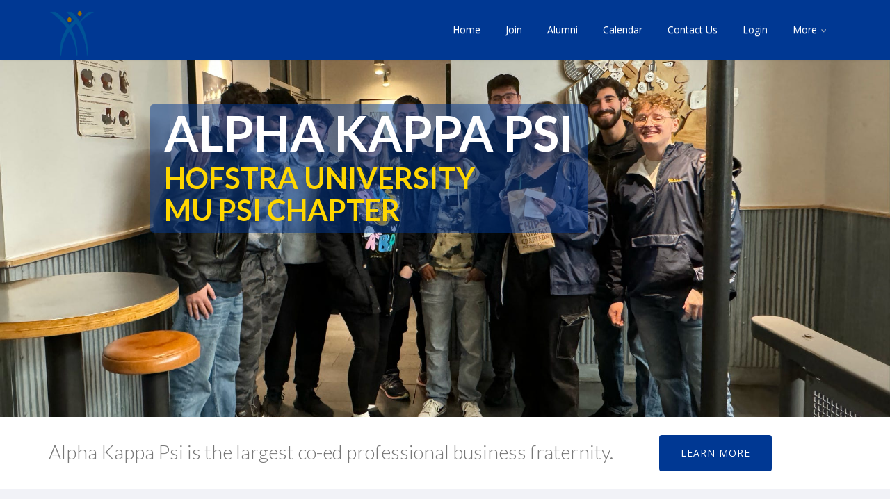

--- FILE ---
content_type: text/html; charset=utf-8
request_url: https://hofstra.akpsi.org/
body_size: 4702
content:
<!DOCTYPE html><!--[if IE 8]><html class="ie ie8"><![endif]--><!--[if IE 9]><html class="ie ie9"><![endif]--><!--[if gt IE 9]><!--><html><!--<![endif]--><head>    <meta charset="utf-8">    <title></title>    <meta name="description" content="Alpha Kappa Psi is the largest co-ed professional business fraternity.">    <meta name="keywords" content="AKPsi,Alpha Kappa Psi,Hofstra University - Mu Psi Chapter,Official">    <meta name="author" content="Alpha Kappa Psi">    <!-- Mobile Metas -->    <meta name="viewport" content="width=device-width, initial-scale=1.0">    <!-- Google Fonts -->    <link href='https://fonts.googleapis.com/css?family=Open+Sans:400,300,600,700,800' rel='stylesheet' type='text/css'>    <link href='https://fonts.googleapis.com/css?family=Lato:400,300,400italic,700,300italic' rel='stylesheet' type='text/css'>    <!-- Library CSS -->    <link rel="stylesheet" href="https://voyd-akpsi.s3.amazonaws.com/group_website/templates/akpsi_template/bootstrap.css">    <link rel="stylesheet" href="https://voyd-akpsi.s3.amazonaws.com/group_website/templates/akpsi_template/bootstrap-theme.css">    <link rel="stylesheet" href="https://maxcdn.bootstrapcdn.com/font-awesome/4.5.0/css/font-awesome.min.css">    <link rel="stylesheet" href="https://voyd-akpsi.s3.amazonaws.com/group_website/templates/akpsi_template/animations.css" media="screen">    <link rel="stylesheet" href="https://voyd-akpsi.s3.amazonaws.com/group_website/templates/akpsi_template/superfish.css" media="screen">    <!-- Theme CSS -->    <link rel="stylesheet" href="https://voyd-akpsi.s3.amazonaws.com/group_website/templates/akpsi_template/style.css">    <link rel="stylesheet" href="https://voyd-akpsi.s3.amazonaws.com/group_website/templates/akpsi_template/global.css">    <!-- Skin -->    <link rel="stylesheet" href="https://voyd-akpsi.s3.amazonaws.com/group_website/templates/akpsi_template/blue.css" class="colors">    <!-- Responsive CSS -->    <link rel="stylesheet" href="https://voyd-akpsi.s3.amazonaws.com/group_website/templates/akpsi_template/theme-responsive.css">    <!-- Switcher CSS -->    <link href="https://voyd-akpsi.s3.amazonaws.com/group_website/templates/akpsi_template/spectrum.css" rel="stylesheet">    <!-- Customized CSS -->    <link href="https://voyd-akpsi.s3.amazonaws.com/group_website/templates/akpsi_template/custom.css" rel="stylesheet">    <!-- Favicons -->    <link rel="shortcut icon" href="https://voyd-akpsi.s3.amazonaws.com/group_website/templates/akpsi_template/favicon.ico">    <!-- jQuery -->    <script src="https://voyd-akpsi.s3.amazonaws.com/group_website/templates/akpsi_template/jquery.min_.js"></script>    <!-- The HTML5 shim, for IE6-8 support of HTML5 elements -->    <!--[if lt IE 9]>    <script src="//html5shim.googlecode.com/svn/trunk/html5.js"></script>    <script src="js/respond.min.js"></script>    <![endif]-->    <!--[if IE]>    <link rel="stylesheet" href="css/ie.css">    <![endif]-->  <!-- Global site tag (gtag.js) - Google Analytics -->  <script async src="https://www.googletagmanager.com/gtag/js"></script>  <script>    window.dataLayer = window.dataLayer || [];    function gtag(){dataLayer.push(arguments);}    gtag('js', new Date());          gtag('config', 'G-86080828');            gtag('set', 'allow_google_signals', false);    gtag('set', 'allow_ad_personalization_signals', false);  </script></head><body class="home">    <div class="page-mask">        <div class="page-loader">            <div class="spinner"></div>            Loading...        </div>    </div>    <div class="wrap">        <!-- Header Start -->        <header id="header">            <!-- Main Header Start -->            <div class="main-header navbar-fixed-top">                <div class="container">                    <!-- TopNav Start -->                    <div class="topnav navbar-header">                        <a class="navbar-toggle down-button" data-toggle="collapse" data-target=".slidedown">                            <i class="fa fa-angle-down icon-current"></i>                        </a>                    </div>                    <!-- TopNav End -->                    <!-- Logo Start -->                    <div class="logo pull-left">                        <h1>                            <a href="https://hofstra.akpsi.org/">                                <img src="https://voyd-akpsi.s3.amazonaws.com/group_website/templates/akpsi_template/akpsi.png" alt="akpsi" style="max-height: 70px;">                            </a>                        </h1>                    </div>                    <!-- Logo End -->                    <!-- Mobile Menu Start -->                    <div class="mobile navbar-header">                        <a class="navbar-toggle" data-toggle="collapse" href=".navbar-collapse">                            <i class="fa fa-bars fa-2x"></i>                        </a>                    </div>                    <!-- Mobile Menu End -->                    <!-- Menu Start -->                    <nav class="collapse navbar-collapse menu">                        <ul class="nav navbar-nav sf-menu">                            <li>                                <a href="https://hofstra.akpsi.org/">                                    Home                                </a>                            </li>                            <li>                                <a href="https://hofstra.akpsi.org/join" class="sf-with-ul">                                    Join                                </a>                            </li>                            <li>                                <a href="https://hofstra.akpsi.org/alumni" class="sf-with-ul">                                    Alumni                                </a>                            </li>                            <li>                                <a href="https://hofstra.akpsi.org/calendar" class="sf-with-ul">                                    Calendar                                </a>                            </li>                            <li>                                <a href="https://hofstra.akpsi.org/contact_us" class="sf-with-ul">                                    Contact Us                                </a>                            </li>                            <li>                                <a href="https://portal.akpsi.org/" class="sf-with-ul" target="_blank">                                    Login                                </a>                            </li>                                                        <li>                                <a href="#">                                    More                                    <span class="sf-sub-indicator">                                        <i class="fa fa-angle-down"></i>                                    </span>                                </a>                                <ul>                                                                            <li><a href="https://hofstra.akpsi.org/hofstra_akpsi_org_brothers">Brothers</a></li>                                                                            <li><a href="https://hofstra.akpsi.org/hofstra_akpsi_org_newsletters">Newsletters</a></li>                                                                    </ul>                            </li>                                                    </ul>                    </nav>                    <!-- Menu End -->                </div>            </div>            <!-- Main Header End -->        </header>        <!-- Header End -->                <!-- Content Start --><div id="main">	<!-- Banner Start-->	<div class="container banner" style="height: 600px;background: url('https://voyd-akpsi.s3.amazonaws.com/group_website/groups/8f095128-73a4-47a3-a69d-19e44c486e18/20231227_051712_027294.jpeg');background-size: cover; background-position: center center;background-repeat: no-repeat;">		<div class="center-block">			<div class="banner-caption">				<h3>ALPHA KAPPA PSI</h3>				<div class="subheading">					<h5> <strong>HOFSTRA UNIVERSITY</strong> </h5>				</div>				<div class="subheading">					<h5> <strong>MU PSI CHAPTER</strong> </h5>				</div>			</div>		</div>	</div>	<!-- Banner End-->	<!-- SLOGAN Start-->	<div class="slogan bottom-pad-small">		<div class="container">			<div class="row">				<div class="slogan-content">					<div class="col-lg-9 col-md-9">						<h2 class="slogan-title" style="font-size: 28px;">Alpha Kappa Psi is the largest co-ed professional business fraternity.</h2>					</div>					<div class="col-lg-3 col-md-3">						<div class="get-started">							<a href="https://www.akpsi.org" target="_blank" class="btn btn-special btn-color">Learn More</a>						</div>					</div>					<div class="clearfix"></div>				</div>			</div>		</div>	</div>	<!-- SLOGAN End-->	<!-- VALUES Start-->	<div class="main-content">		<div class="container">			<div class="row">				<div class="col-lg-4 col-md-4 col-sm-4">					<div class="content-box big ch-item bottom-pad-small">						<div class="ch-info-wrap">							<div class="ch-info">								<div class="ch-info-front ch-img-1"><i class="fa fa-group"></i></div>								<div class="ch-info-back">									<i class="fa fa-group"></i>								</div>							</div>						</div>						<div class="content-box-info">							<h3>BROTHERHOOD</h3>							<p>								Trust, respect, cooperation, companionship and aid								to brothers is the expected norm							</p>						</div>					</div>				</div>				<div class="col-lg-4 col-md-4 col-sm-4">					<div class="content-box big ch-item bottom-pad-small">						<div class="ch-info-wrap">							<div class="ch-info">								<div class="ch-info-front ch-img-1"><i class="fa fa-book"></i></div>								<div class="ch-info-back">									<i class="fa fa-book"></i>								</div>							</div>						</div>						<div class="content-box-info">							<h3>KNOWLEDGE</h3>							<p>								Education and experience is emphasized and shared							</p>						</div>					</div>				</div>				<div class="col-lg-4 col-md-4 col-sm-4">					<div class="content-box big ch-item">						<div class="ch-info-wrap">							<div class="ch-info">								<div class="ch-info-front ch-img-1"><i class="fa fa-shield"></i></div>								<div class="ch-info-back">									<i class="fa fa-shield"></i>								</div>							</div>						</div>						<div class="content-box-info">							<h3>INTEGRITY</h3>							<p>								All actions, whether in business or in life, are guided								by honesty, ethics and fairness							</p>						</div>					</div>				</div>			</div>		</div>		<div class="main-content">			<div class="container">				<div class="row">					<div class="col-lg-2 col-md-2 col-sm-2">					</div>					<div class="col-lg-4 col-md-4 col-sm-4">						<div class="content-box big ch-item bottom-pad-small">							<div class="ch-info-wrap">								<div class="ch-info">									<div class="ch-info-front ch-img-1"><i class="fa fa-heart"></i></div>									<div class="ch-info-back">										<i class="fa fa-heart"></i>									</div>								</div>							</div>							<div class="content-box-info">								<h3>SERVICE</h3>								<p>									Sharing of time, talent and treasure with society and									with our fraternity is a priority</br>								</p>							</div>						</div>					</div>					<div class="col-lg-4 col-md-4 col-sm-4">						<div class="content-box big ch-item bottom-pad-small">							<div class="ch-info-wrap">								<div class="ch-info">									<div class="ch-info-front ch-img-1"><i class="fa fa-chain"></i></div>									<div class="ch-info-back">										<i class="fa fa-chain"></i>									</div>								</div>							</div>							<div class="content-box-info">								<h3>UNITY</h3>								<p>									Common understanding of our vision and values									is utilized to anticipate and create the future								</p>							</div>						</div>					</div>				</div>			</div>		</div>		<!-- VALUES End-->		<!-- JOIN Start-->		<div class="product-lead bottom-pad" style="background-image: url('https://voyd-akpsi.s3.amazonaws.com/group_website/groups/8f095128-73a4-47a3-a69d-19e44c486e18/20240408_184634_0670D3.jpeg');">			<div class="bg-overlay-custom">				<div class="container">					<div class="row">						<div class="col-md-12 col-sm-12 col-xs-12">							<div class="center-block app-service" style="width: 60%;">								<div class="blue-box">									<h3 class="title text-center" style="color: #FFFFFF">Alpha Kappa Psi is the oldest and largest co-ed professional business fraternity</h3>									<p>										College men and women everywhere are discovering that Alpha Kappa Psi is much more than just another organization or club—it is a unique, prestigious association of students, professors, graduates and professionals with common interests and goals. They join Alpha Kappa Psi to take advantage of valuable educational, friendship and networking opportunities.									</p>									<p>										Guided by five core values, Alpha Kappa Psi is an international organization that focuses on providing ethical leadership and professional development. Through educational programs, community service and a hands-on application of formal education, Alpha Kappa Psi members grow and develop practices most needed in business leadership today:  Responsibility, Resilience, Self-Awareness, and Critical Thinking.									</p>									<p>										Regardless of your major, when you join Alpha Kappa Psi, you join a focused group of individuals who are committed to keeping their skills sharp and careers on track. The fraternity offers developmental programs such as the Principled Business Leadership Institute, Academy, Case Competition, College of Leadership and webinars. On the local level, members gain many valuable skills as they operate their chapter as "franchise” of Alpha Kappa Psi. Such professional development, when marketed to employers, will set you apart from your peers.									</p>									<br>									<a class="btn btn-special btn-color-yellow center-block" style="max-width: 300px; white-space: normal;" href="https://hofstra.akpsi.org/join">Learn more about joining!</a>								</div>							</div>						</div>					</div>				</div>			</div>		</div>		<!-- JOIN End -->		<!-- ALUMNI Start -->		<div class="main-content" style="padding-top: 0px;">			<div class="container">				<div class="row">					<h3 class="title text-center">Welcome, Alumni!</h3>					<br>					<div class="col-lg-4 col-md-4 col-sm-4 bottom-pad">						<a href="https://akpsi.org/updateinfo/" target="_blank">							<div class="content-box ch-item">								<div class="ch-info-wrap">									<div class="ch-info">										<div class="ch-info-front ch-img-1"><i class="fa fa-retweet"></i></div>										<div class="ch-info-back">											<i class="fa fa-retweet"></i>										</div>									</div>								</div>								<div class="content-box-info">									<h4>Reconnect with Us</h4>									<p>										Update your information to stay informed about fraternity news and events									</p>								</div>							</div>						</a>					</div>					<div class="col-lg-4 col-md-4 col-sm-4 bottom-pad">						<a href="https://hofstra.akpsi.org/calendar" target="_blank">							<div class="content-box ch-item">								<div class="ch-info-wrap">									<div class="ch-info">										<div class="ch-info-front ch-img-1"><i class="fa fa-calendar"></i></div>										<div class="ch-info-back">											<i class="fa fa-calendar"></i>										</div>									</div>								</div>								<div class="content-box-info">									<h4>Chapter Calendar</h4>									<p>										Join us! View upcoming chapter activities									</p>								</div>							</div>						</a>					</div>					<div class="col-lg-4 col-md-4 col-sm-4 bottom-pad">						<a href="http://blog.akpsi.org" target="_blank">							<div class="content-box ch-item">								<div class="ch-info-wrap">									<div class="ch-info">										<div class="ch-info-front ch-img-1"><i class="fa fa-edit"></i></div>										<div class="ch-info-back">											<i class="fa fa-edit"></i>										</div>									</div>								</div>								<div class="content-box-info">									<h4>AKPsi Blog</h4>									<p>										Your source for professional insights and advice									</p>								</div>							</div>						</a>					</div>				</div>			</div>		</div>		<!-- ALUMNI End -->		<!-- GET INVOLVED Start -->		<div class="container">			<div class="row">				<div class"col-lg-4 col-md-4 col-sm-4">				</div>				<div class"col-lg-4 col-md-4 col-sm-4" style="padding-left: 15px; padding-right: 15px;">					<h3 class="title text-center">Get Involved!</h3>					<br>					<p align="center">						Alpha Kappa Psi is more than just a four year college experience; it is a lifetime journey. After graduating from college and entering into the work force, members tend to keep the strong connection to Alpha Kappa Psi by joining a local alumni chapter, attending events or volunteering. Your active participation as an alumni member ensures the continued innovation, progress and success of not only your development, but also our fraternity. Whether it’s an afternoon each week or once a year, we have ways for you to get involved that is suited to meet your schedule.					</p>					<a class="btn btn-special btn-color-yellow center-block" style="max-width: 300px; white-space: normal;" href="https://www.akpsi.org/alumni">LEARN MORE</a>				</div>			</div>		</div>		<!-- GET INVOLVED End -->	</div></div><!-- Content End -->                         <!-- Footer Start -->        <footer id="footer">            <!-- Footer Top Start -->            <div class="footer-top">                <div class="container">                    <div class="row">                        <section class="col-lg-3 col-md-3 col-xs-12 col-sm-3 footer-one">                            <h3>About</h3>                            <p>                                For more information <a href="https://www.akpsi.org/about" target="_blank">about Alpha Kappa Psi</a>, <a href="https://www.akpsi.org/about_akpsi" target="_blank">our principles</a>, and <a href="https://www.akpsi.org/news" target="_blank">recent news</a>, please visit <a href="https://www.akpsi.org" target="_blank">akpsi.org</a>.                            </p>                        </section>                        <section class="col-lg-3 col-md-3 col-xs-12 col-sm-3 footer-three">                            <h3>Contact Alpha Kappa Psi</h3>                            <ul class="contact-us" style="background-image: url('https://voyd-akpsi.s3.amazonaws.com/group_website/templates/akpsi_template/contact-map.png'); height: 93px;">                                <li>                                    <i class="fa fa-map-marker"></i>                                    <p>                                        <strong class="contact-pad">Address:</strong>                                        7801 East 88th Street                                        Indianapolis, IN 46256                                    </p>                                </li>                                <li>                                    <i class="fa fa-phone"></i>                                    <p><strong>Phone:</strong> +1 317-872-1553</p>                                </li>                                <li>                                    <i class="fa fa-envelope"></i>                                    <p><strong>Email:</strong><a href="mailto:mail@akpsi.org">mail@akpsi.org</a></p>                                </li>                            </ul>                        </section>                        <section class="col-lg-3 col-md-3 col-xs-12 col-sm-3 footer-four">                            <h3>Contact our Chapter</h3>                            <ul class="contact-us" style="background-image: url('https://voyd-akpsi.s3.amazonaws.com/group_website/templates/akpsi_template/contact-map.png'); height: 93px;">                                                                <li>                                    <i class="fa fa-map-marker"></i>                                    <p>                                        <strong class="contact-pad">Address:</strong>                                        1000 Fulton Ave<br>                                                                                Hempstead, NY 11549                                    </p>                                </li>                                                                                                <li>                                    <i class="fa fa-envelope"></i>                                    <p><a href="https://hofstra.akpsi.org/contact_us"><strong>Send us a Message</strong></a></p>                                </li>                                                            </ul>                        </section>                        <section class="col-lg-3 col-md-3 col-xs-12 col-sm-3 footer-two">                            <h3>Connect with our Chapter</h3>                            <ul class="social">                                <li class="facebook">                                    <a href="https://www.facebook.com/AlphaKappaPsiHU/?fref=ts" title="Facebook" target="_blank">                                        <i class="fa fa-facebook"></i>                                    </a>                                </li>                                <li class="twitter">                                    <a href="http://www.twitter.com/akpsi_hofstra" title="Twitter" target="_blank">                                        <i class="fa fa-twitter"></i>                                    </a>                                </li>                                <li class="linkedin">                                    <a href="https://www.linkedin.com/company/akpsi-mu-psi/" title="LinkedIn" target="_blank">                                        <i class="fa fa-linkedin"></i>                                    </a>                                </li>                                                                <li class="instagram">                                    <a href="https://www.instagram.com/akpsihofstra" title="Instagram" target="_blank">                                        <i class="fa fa-instagram"></i>                                    </a>                                </li>                                                            </ul>                        </section>                    </div>                </div>            </div>            <!-- Footer Top End -->            <!-- Footer Bottom Start -->            <div class="footer-bottom">                <div class="container">                    <div class="row">                        <div class="col-lg-6 col-md-6 col-xs-12 col-sm-6 "> © Copyright 2026 by <a href="https://www.akpsi.org" target="_blank">Alpha Kappa Psi</a>. All Rights Reserved. </div>                        <div class="col-lg-6 col-md-6 col-xs-12 col-sm-6 ">                            <ul class="social social-icons-footer-bottom">                                <li class="facebook"><a href="http://www.facebook.com/akpsi" title="Facebook" target="_blank"><i class="fa fa-facebook"></i></a></li>                                <li class="twitter"><a href="http://www.twitter.com/akpsi" title="Twitter" target="_blank"><i class="fa fa-twitter"></i></a></li>                                <li class="linkedin"><a href="http://www.linkedin.com/groups?about=&gid=37784" title="LinkedIn" target="_blank"><i class="fa fa-linkedin"></i></a></li>                                                                <li class="instagram"><a href="https://www.instagram.com/akpsihofstra" title="Instagram" target="_blank"><i class="fa fa-instagram"></i></a></li>                                                            </ul>                        </div>                    </div>                </div>            </div>            <!-- Footer Bottom End -->        </footer>        <!-- Scroll To Top -->        <a href="#" class="scrollup"><i class="fa fa-angle-up"></i></a>    </div>    <!-- Wrap End -->    <!-- The Scripts -->    <script src="https://voyd-akpsi.s3.amazonaws.com/group_website/templates/akpsi_template/jquery-migrate-1.2_.1_.min_.js"></script>    <script src="https://voyd-akpsi.s3.amazonaws.com/group_website/templates/akpsi_template/jquery-ui.js"></script>    <script src="https://voyd-akpsi.s3.amazonaws.com/group_website/templates/akpsi_template/bootstrap.js"></script>    <script src="https://voyd-akpsi.s3.amazonaws.com/group_website/templates/akpsi_template/jquery.wait_.js"></script>    <script src="https://voyd-akpsi.s3.amazonaws.com/group_website/templates/akpsi_template/modernizr-2.6_.2_.min_.js"></script>    <script src="https://voyd-akpsi.s3.amazonaws.com/group_website/templates/akpsi_template/modernizr.custom_.js"></script>    <script src="https://voyd-akpsi.s3.amazonaws.com/group_website/templates/akpsi_template/superfish.js"></script>    <script src="https://voyd-akpsi.s3.amazonaws.com/group_website/templates/akpsi_template/spectrum.js"></script>    <script src="https://voyd-akpsi.s3.amazonaws.com/group_website/templates/akpsi_template/custom.js"></script></body></html>

--- FILE ---
content_type: text/css
request_url: https://voyd-akpsi.s3.amazonaws.com/group_website/templates/akpsi_template/superfish.css
body_size: 3115
content:
/*** ESSENTIAL STYLES ***/
.sf-menu,.sf-menu * {
	margin:0;
	padding:0;
	list-style:none;
}
.sf-menu li {
	position:relative;
}
.sf-menu ul {
	position:absolute;
	display:none;
	top:100%;
	left:0;
	z-index:99;
}
.sf-menu>li {
	float:left;
}
.sf-menu li:hover>ul,.sf-menu li.sfHover>ul {
	display:block;
}
.sf-menu a {
	display:block;
	position:relative;
}
.sf-menu ul ul {
	top:0;
	left: 100%;
}
/*** Default Menu Style ***/
.menu ul {
	margin:0;
	padding:0;
	list-style:none;
}
.menu ul li {
	position:relative
}
.menu ul ul {
	position:absolute;
	display:none;
	top:100%;
	left:0;
	z-index:100;
	width:175px;
}
.menu>ul li {
	float:left;
}
.menu ul li:hover>ul {
	display:block;
}
.menu ul a {
	display:block;
	position:relative;
}
.menu ul ul ul {
	top:0;
	left:100%;
}
.menu ul a {
	text-decoration:none;
}
.menu ul>li>a {
	color:#fff;
	font-weight:400;
	font-size:14px;
	line-height:18px;
	padding:10px 15px;
	overflow:hidden;
	border-bottom:3px solid transparent;
}

.menu ul>li>a:hover {
	color:#fff;
}

#current,.menu ul li a:hover,.menu ul>li:hover>a {
		background-color:#323B44;
}
#current:after {
	bottom:-2.5px;
	content:'';
	left:50%;
	display:block;
	height:5px;
	margin:0 0 0 -2.5px;
	-webkit-transform:rotate(45deg);
	-moz-transform:rotate(45deg);
	-ms-transform:rotate(45deg);
	-o-transform:rotate(45deg);
	transform:rotate(45deg);
	position:absolute;
	width:5px;
}
.ie8 #current:after {
	display:none;
}
.menu ul li a {
	-webkit-transition:border 150ms ease-in-out,background-color 150ms ease-in-out;
	-moz-transition:border 150ms ease-in-out,background-color 150ms ease-in-out;
	-o-transition:border 150ms ease-in-out,background-color 150ms ease-in-out;
	-ms-transition:border 150ms ease-in-out,background-color 150ms ease-in-out;
	transition:border 150ms ease-in-out,background-color 150ms ease-in-out;
}
.menu ul ul {
	background-color:#323B44;
	z-index:999;
	border-radius:0 0 3px 3px;
	margin:-3px 0 0 0;
	box-shadow:0 1px 3px rgba(0,0,0,0.04);
}
.menu>ul ul li:hover>a {
	border-bottom:0;
	background:transparent;
}
.menu ul ul li {
	margin:0;
	padding:0;
	width:100%;
}
.menu ul ul li a {
	color:#fff;
	font-size:13px;
	line-height:18px;
	padding:10px 16px!important;
	border:0;
	-webkit-transition: all .4s ease-in-out;
    -moz-transition: all .4s ease-in-out;
    -o-transition: all .4s ease-in-out;
    -ms-transition: all .4s ease-in-out;
    transition: all .4s ease-in-out;
}
.menu ul ul li {
	border-top:1px solid #414F5A;
}
.menu ul ul li:first-child {
	border:0;
}
.menu ul ul li a:hover {
	color:#fff;
	background-color:#2f3843;
	border:0;
	padding-left:21px !important;
}
.menu ul ul li a:last-child:hover {
	border-radius:0 0 3px 3px;
}

.menu ul ul ul {
	border-radius:0 3px 3px 3px;
	margin:-1px 0 0 0;
}
.sf-sub-indicator {
	color:#c6c6c6;
	margin:0 0 0 2px;
	width:11px;
	display:inline-block;
	font-size:12px !important;
	line-height:0;
}
.menu ul ul .sf-sub-indicator .icon-chevron-down {
	display: none;
}

--- FILE ---
content_type: text/css
request_url: https://voyd-akpsi.s3.amazonaws.com/group_website/templates/akpsi_template/style.css
body_size: 50651
content:
body {
    color: #767676;
	background:#F1F2F7;
    font-family: "Open Sans",Helvetica,Arial,sans-serif;
    font-size: 14px;
    line-height: 24px;
}

body.boxed header {
    width: 100%;
}

.wrap {
    overflow: hidden;
}

img {
    max-width: 100%;
}

h1,h2,h3,h4,h5,h6 {
    font-weight: normal;
    color: #777777;
    font-family: 'Lato',sans-serif;
	font-weight: 300;
}

h1,h2,h3 {
    margin: 0 0 25px;
}

h1 {
	font-size: 36px;
}

h2 {
	font-size: 28px;
}

h3 {
    font-size: 22px;
    position: relative;
}

h4 {
    font-size: 18px;
    position: relative;
}

h3.title {
	overflow: hidden;
	line-height:28px;
	font-weight: 400;
}

h3.title:after {
    background: url(../img/bg_off.png) repeat;
    content: "";
    height: 5px;
    margin-left: 10px;
    position: absolute;
    top: 12px;
    width: 99%;
}

.bg-overlay {
	background: rgba(0, 0, 0, 0.6);
	padding: 60px 0;
}

.our-clients h3.title:after, .service-reasons h3.title:after {
    background: none;
}

.our-clients h3.title, .service-reasons h3.title {
    color: #fff;
}

.our-clients, .service-reasons {
    background: url(../img/img-blur-client.jpg) 50% 0 no-repeat fixed;
    margin: 0 auto;
	background-position: center center;
    background-size: cover;
}

.product-lead {
    background: url(../img/img-blur-lead.jpg) 50% 0 no-repeat fixed;
    margin: 0 auto;
	background-position: center center;
    background-size: cover;
}

.client, .service-reasons {
    position: relative;
    overflow: hidden;
}

.our-clients .carousel-controls {
    display: block;
    height: 25px;
    position: absolute;
    right: 0;
    top: 3px;
    width: 83px;
}

ul,li,ol {
    line-height: 24px;
    margin:0;
}

#style-switcher ul, #style-switcher ul li {
    list-style: none;
    padding: 0;
}

a:hover,a:focus {
    text-decoration: none;
    outline: none;
	color: #777777;
}

.btn-special,.btn-normal,.btn-small,.btn-large,.comment-des,.steps .popup,.testimonial p,.contact-box {
    border-radius: 3px;
}

/* Header */
#header .main-header {
    min-height: 86px;
    z-index: 9999;
    width: 100%;
    position: relative;
	background:#003893; /*323B44*/
    -webkit-box-shadow: 0 3px 3px -3px rgba(0,0,0,0.2);
    box-shadow: 0 3px 3px -3px rgba(0,0,0,0.2);
}

header .top-bar {
    min-height: 30px;
    background: #272727;
	border-bottom: 1px solid #414f5a;
    padding: 7px 0;
	line-height:38px;
}

.topnav .navbar-toggle i {
    line-height: 20px;
}

.phone-email {
    padding: 3px 0;
}

.phone-email a {
    margin-right: 20px;
}

.phone-email i.icon-phone {
    font-size: 14px;
}

.phone-email i {
    margin-right: 7px;
}


header .social,footer .social {
    margin-right: 4px;
    line-height: 44px;
}

header #search-form {
    line-height: 44px;
}

footer .social li:last-child,footer .social {
    margin-right: 0 !important;
}

header .social li,footer .social li {
    background-color: transparent;
	border:2px solid #fafafa;
    border-radius: 100% 100% 100% 100%;
    display: inline-block;
    height: 35px;
    margin-right: 5px;
    width: 35px;
	line-height: 30px;
    text-align: center;
    background: transparent;
    -webkit-transition: background .5s ease-in-out;
    -moz-transition: background .5s ease-in-out;
    -o-transition: background .5s ease-in-out;
    -ms-transition: background .5s ease-in-out;
    transition: background .5s ease-in-out;
    padding: 1px;
	cursor:pointer;
}

header .social i,footer .social i {
    color: #fff;
    -webkit-transition: color .5s ease-in-out;
    -moz-transition: color .5s ease-in-out;
    -o-transition: color .5s ease-in-out;
    -ms-transition: color .5s ease-in-out;
    transition: color .5s ease-in-out;
}

#search-form input.search-text-box {
    background-color: transparent;
	border: 2px solid #FAFAFA;
    background-image: url(../img/search-icon.png);
    background-position: 8px 56%;
    background-repeat: no-repeat;
    color: #fafafa;
    font-size: 14px;
    line-height: 20px;
    cursor: pointer;
    -webkit-transition: all .3s ease-in-out;
    -moz-transition: all .3s ease-in-out;
    -o-transition: all .3s ease-in-out;
    -ms-transition: all .3s ease-in-out;
    transition: all .3s ease-in-out;
    -webkit-box-shadow: none;
    box-shadow: none;
    border-radius: 40px;
    width: 35px;
    height: 35px;
    margin: 0;
    padding: 0 0 0 30px;
}

#search-form .search-text-box:focus {
    font-size: 14px;
    background-color: transparent;
    width: 170px;
    height: 35px;
    color: #fafafa;
    cursor: text;
    text-align: left;
    padding: 0 15px 1px 30px;
}

header .main-header {
    display: block;
    position: relative;
    text-align: left;
}

.logo {
    height: 80px;
}

.logo h1 {
    margin: 13px 0;
}

.navbar-fixed-top {
    position: fixed !important;
}

.main-header .navbar-collapse {
    padding-left: 0;
    padding-right: 0;
}

h1 i, h2 i, h3 i, h4 i, h5 i {
    margin-right: 7px;
}

.box-bg {
    background: #fff;
    margin-bottom: 25px;
    padding: 10px 15px;
	border-radius: 4px;
}

/* Breadcrumbs */
.breadcrumb-wrapper, .login-page, .register-page  {
    background: #fff;
}

h2.title {
    font-size: 26px;
    line-height: 40px;
    margin: 20px 0;
}

.breadcrumbs {
    margin: 24px 0;
}

.breadcrumbs ul li {
    display: inline-block;
    line-height: 24px;
    font-size: 13px;
    color: #9e9e9e;
    margin: 0 0 0 5px;
}

.breadcrumbs ul li a {
    color: #898989;
    font-weight: 600;
}

.breadcrumbs ul li:first-child {
    margin-left: 2px !important;
}

.breadcrumbs ul li:nth-child(2):before,.breadcrumbs ul li:first-child:before {
    content: " ";
    margin: 0;
}

.breadcrumbs ul li:before {
    color: #9e9e9e;
    content: "\f105";
    font-family: FontAwesome;
    font-size: 12px;
    margin: 0 9px 0 0;
}
/* Slider */
.fullwidthbanner-container {
    width: 100% !important;
    position: relative;
    max-height: 470px !important;
    overflow: hidden;
    background-image: url(../img/loader.gif);
    background-repeat: no-repeat;
    background-position: 50%;
    padding: 0;
}

.tp-leftarrow.default,.nivo-prevNav {
    border-bottom-right-radius: 3px;
    border-top-right-radius: 3px;
    z-index: 100;
    cursor: pointer;
    position: relative;
    background: transparent;
	border-color: #eee;
	border-style:solid;
	border-width:1px 1px 1px 0;
    padding-top: 20px !important;
    width: 45px;
    height: 60px;
    text-align: center;
    -webkit-transition: background .5s ease-in-out;
    -moz-transition: background .5s ease-in-out;
    -o-transition: background .5s ease-in-out;
    -ms-transition: background .5s ease-in-out;
    transition: background .5s ease-in-out;
    -ms-filter: progid:DXImageTransform.Microsoft.Alpha(Opacity=0);
    filter: alpha(opacity=0);
    opacity: 0;
    -khtml-opacity: 0;
    -moz-opacity: 0;
    visibility: visible;
}

.tp-leftarrow.default:before,.nivo-prevNav:before {
    content: "\f053";
    font-family: FontAwesome;
    font-size: 24px;
    font-style: normal;
    font-weight: 400;
    color: #fafafa;
    text-align: center;
    visibility: visible;
}

.tp-rightarrow.default,.nivo-nextNav {
    border-bottom-left-radius: 3px;
    border-top-left-radius: 3px;
    z-index: 100;
    cursor: pointer;
    position: relative;
    background: transparent;
	border-color: #eee;
	border-style:solid;
	border-width:1px 0 1px 1px;
    padding-top: 20px !important;
    width: 45px;
    height: 60px;
    text-align: center;
    -webkit-transition: background .5s ease-in-out;
    -moz-transition: background .5s ease-in-out;
    -o-transition: background .5s ease-in-out;
    -ms-transition: background .5s ease-in-out;
    transition: background .5s ease-in-out;
    -ms-filter: progid:DXImageTransform.Microsoft.Alpha(Opacity=0);
    filter: alpha(opacity=0);
    opacity: 0;
    -khtml-opacity: 0;
    -moz-opacity: 0;
    visibility: visible;
}

.tp-rightarrow.default:before,.nivo-nextNav:before {
    content: "\f054";
    font-family: FontAwesome;
    font-size: 24px;
    font-style: normal;
    font-weight: 400;
    color: #fafafa;
    text-align: center;
    visibility: visible;
}

.nivo-caption h2 {
	margin:0;
	line-height:60px;
}




/* Buttons */
.btn:hover,.btn:focus {
    color: #fff;
}

.btn-default {
	height:44px;
	background: #EEEEEE;
	text-shadow: none;
	box-shadow: none;
}

.btn-default:hover, .btn-default:focus {
	background: #E0E0E0;
}

.btn-pad {
    margin: 7px;
}

.btn-grey {
    color: #767676 !important;
    outline: 0;
    white-space: nowrap;
    word-wrap: normal;
    cursor: pointer;
    background-color: #fff;
    text-shadow: none !important;
}

.btn-grey:hover {
    background: #E0E0E0;
}

.btn-color,.btn-grey {
    -webkit-transition: all .5s ease-in-out !important;
    -moz-transition: all .5s ease-in-out !important;
    -o-transition: all .5s ease-in-out !important;
    -ms-transition: all .5s ease-in-out !important;
    transition: all .5s ease-in-out !important;
}

.btn-color {
    color: #fff !important;
}

.btn-center {
    margin-left: 110px;
    margin-top: 60px;
}
.btn-special {
    border-radius: 4px;
}

.btn-special {
    padding: 15px 30px;
    text-transform: uppercase;
    letter-spacing: 1px;
    font-weight: 400;
    outline: none;
    -webkit-transition: all .5s ease-in-out;
    -moz-transition: all .5s ease-in-out;
    -o-transition: all .5s ease-in-out;
    -ms-transition: all .5s ease-in-out;
    transition: all .5s ease-in-out;
}

.btn-normal {
    display: inline-block;
    cursor: pointer;
    font-size: 16px;
    padding: 12px 30px;
}

.btn-small {
    display: inline-block;
    cursor: pointer;
    font-size: 14px;
    padding: 7px 20px;
}

.btn-large {
    display: inline-block;
    cursor: pointer;
    font-size: 20px;
    padding: 17px 50px;
}

/* Main Content */
#main {
    background-color: #F1F2F7;
	padding: 0 0 60px;
}

.home #main, .home-3 #main, .home-4 #main, .page-services #main, .about #main {
	padding:0;
}


/*Blog page*/

.page article.post {
    border-bottom: none;
}

.post-header h3.content-title {
    text-align: left !important;
    margin-bottom: 15px;
}


.blog-entry-meta {
    font-size: 0;
}

.blog-entry-meta-date {
    display: inline-block;
    margin-right: 25px;
    margin-bottom: 10px;
    font-size: 14px;
    vertical-align: top;
}

.blog-entry-meta-author {
    display: none;
    margin-right: 15px;
    margin-bottom: 10px;
    font-size: 14px;
    vertical-align: top;
}

.blog-entry-meta-tags {
    display: none;
    margin-right: 25px;
    margin-bottom: 10px;
    font-size: 14px;
    vertical-align: top;
}

.blog-entry-meta-comments {
    display: none;
    margin-bottom: 10px;
    font-size: 14px;
    vertical-align: top;
}

ol.commentlist, ol.commentlist li {
    list-style: none;
    padding: 0;
}

.blog-entry-meta i {
	margin-right: 4px;
}



.blog.meta_author .blog-entry-meta-author {
    display: inline-block;
}

.blog.meta_tags .blog-entry-meta-tags {
    display: inline-block;
}

.blog.meta_comments .blog-entry-meta-comments {
    display: inline-block;
}

.blog.meta_authortags .blog-entry-meta-author,.blog.meta_authortags .blog-entry-meta-tags {
    display: inline-block;
}

.blog.meta_authorcomments .blog-entry-meta-author,.blog.meta_authorcomments .blog-entry-meta-comments {
    display: inline-block;
}

.blog.meta_tagscomments .blog-entry-meta-tags,.blog.meta_tagscomments .blog-entry-meta-comments {
    display: inline-block;
}

.blog-entry-meta-author,.blog-entry-meta-tags,.blog-entry-meta-comments {
    display: inline-block;
}

.post-content {
    padding-bottom: 10px;
}

.blog-small article .post-image {
	float:left;
	width: 43%;
	margin-bottom:25px;
}

.blog-small article .post-content-wrap {
	float:left;
	width: 50%;
	margin:0 0 0 4%;
}

.post-date a.date {
    background: #fff;
    display: block;
    float: left;
    margin-right: 20px;
    padding: 10px 0 0;
    text-align: center;
    text-decoration: none;
    width: 55px;
	border-radius:2px;
}

.post-date a.date strong {
    color: #1889C1;
    display: block;
    font-size: 27px;
    font-weight: normal;
    margin-bottom: 10px;
}

.post-date a.date i {
    background-color: #1889C1;
    border-top: 1px solid #F3F3F3;
    color: #FFFFFF;
    display: block;
    font-size: 11px;
    font-style: normal;
}

.blog-small .blog-entry-meta-author, .blog-small .blog-entry-meta-tags, .blog-small .blog-entry-meta-comments {
	font-size:11px;
}

/* Sidebar */
.sidebar ul.slide li {
    padding-left: 0;
    -webkit-transition: all .5s ease-in-out;
    -moz-transition: all .5s ease-in-out;
    -o-transition: all .5s ease-in-out;
    -ms-transition: all .5s ease-in-out;
    transition: all .5s ease-in-out;
}

.sidebar ul.slide li:hover {
    padding-left: 5px;
    -webkit-transition: all .5s ease-in-out;
    -moz-transition: all .5s ease-in-out;
    -o-transition: all .5s ease-in-out;
    -ms-transition: all .5s ease-in-out;
    transition: all .5s ease-in-out;
}

.sidebar p {
    text-align: left !important;
    margin: 0 0 2px;
}

.sidebar .widget, .widget {
    margin-bottom: 35px;
}

.widget ul {
    list-style: none;
    padding: 0;
}

.search-input {
    height: 44px !important;
    width: 218px;
}

/* Tabs */
#horizontal-tabs {
	margin-bottom:30px;
}

#horizontal-tabs ul.tabs li {
    
    cursor: pointer;
    float: left;
    font-size: 15px;
    padding: 12px;
}



#horizontal-tabs ul.tabs li.current {
    background: #fff;
    cursor: default;
}

#horizontal-tabs ul.tabs {
    overflow: hidden;
	background: #E0E1E7;
	border-top-left-radius: 4px;
	border-top-right-radius: 4px;
	list-style:none;
	margin:0;
	padding:0;
}

#horizontal-tabs .contents {
	border-bottom-left-radius:4px;
	border-bottom-right-radius:4px;
	background: #fff;
}

#horizontal-tabs .tabscontent.no-padding {
    padding-left: 0;
    padding-right: 0;
}

#horizontal-tabs .tabscontent {
    display: none;
    overflow: hidden;
    padding: 20px 20px 0;
}

.tabs ul.posts li {
    margin-bottom: 15px;
    padding-bottom: 10px;
    overflow: hidden;
    border-bottom: 1px solid #f8f8f8;
}

.tabs ul.posts li img {
    height: 68px;
    width: 68px;
    -webkit-transition: all .4s ease-in 0;
    -moz-transition: all .4s ease-in 0;
    -o-transition: all .4s ease-in 0;
    -ms-transition: all .4s ease-in 0;
    transition: all .4s ease-in 0;
    float: left;
}

.recent-post-img {
    margin: 0 13px 5px 0;
}

.sidebar .testimonials-title h3 {
    margin: 0 0 20px !important;
}

.category ul li:before {
    content: "\f105";
    font-family: FontAwesome;
    font-size: 16px;
    font-style: normal;
    font-weight: 400;
    padding-right: 10px;
}

.widget.category ul li {
    margin-bottom: 7px;
    border-bottom: 1px solid #E0E1E7;
    padding: 3px 0;
}

.widget .ads-img img {
    margin-bottom: 30px;
	max-width: 100%;
}


/* Author Info */
.about-author {
    margin-top: 30px;
}

.author-content {
    padding: 20px;
}

.author-content .avatar {
    float: left;
    margin: 0 20px 0 0;
	
}

.avatar {
	border-radius: 100%;
}

.avatar img {
	border-radius: 100%;
}

.author-content .data {
    margin: -10px 0 0;
}


/* Comments Section */
.comments-sec {
    float: left;
    width: 100%;
    margin: -5px 0 25px;
}

ol.commentlist li {
    float: left;
    padding: 10px 0 15px;
}

ol.commentlist {
    float: left;
    width: 100%;
    margin: 0;
}

ol li ol.childlist {
    float: right;
    width: 86%;
    margin: 0;
}

ol.commentlist li ol.childlist li:first-child {
    padding: 25px 0 0;
}

ol.commentlist li:first-child {
    margin: 0 0 7px;
    padding: 25px 0 0;
}

.avatar img {
    float: left;
    max-width: 70px;
}

.comment-des p {
    line-height: 23px;
    margin: 0;
}

.comment-des {
    float: left;
    background: #fff;
    color: #888;
    margin: -70px 0 0 100px;
    padding: 19px 22px 22px;
}



.comment:before {
    position: absolute;
    display: block;
    content: "";
    margin-left: 93px;
    margin-top: 25px;
    width: 15px;
    height: 15px;
    background-color: #fff;
    border: none;
    -webkit-transform: rotate(45deg);
    -moz-transform: rotate(45deg);
    -o-transform: rotate(45deg);
    -ms-transform: rotate(45deg);
    transform: rotate(45deg);
    border-right: none;
    border-top: 0;
    z-index: 1;
}

.comment-des strong {
    float: left;
    padding-right: 5px;
    font-size: 14px;
    color: #777777;
}

.comment-des span {
    float: left;
    color: #999;
}

.comment-by {
    float: left;
    width: 100%;
    padding-bottom: 8px;
    padding-top: 5px;
}

.comment-by span.reply {
    float: right;
    display: inline;
}

.comment-by span.reply a {
    float: right;
    height: 17px;
    margin-left: 5px;
    font-weight: 400;
    color: #999;
}

.comment-by span.reply a i {
    color: #bbb;
    -webkit-transition: all .1s ease-in-out;
    -moz-transition: all .1s ease-in-out;
    -o-transition: all .1s ease-in-out;
    -ms-transition: all .1s ease-in-out;
    transition: all .1s ease-in-out;
}

.comment-by span.reply a:hover,.comment-by span.reply a:hover i {
    color: #a0a0a0;
}

.comment-by span.date {
    color: #999;
    float: left;
    font-weight: 300;
    margin: 0 0 0 2px;
    padding: 0 0 0 9px;
}

.reply label {
    margin: 0 0 4px;
}

.reply label span {
    color: #e24747;
}

.reply input {
    margin: 0 0 20px;
}

.reply textarea {
    min-width: 97.5%;
    min-height: 180px;
    -webkit-resize: vertical;
    -moz-resize: vertical;
    -webkit-resize: vertical;
    -moz-resize: vertical;
    resize: vertical;
    margin: 0 0 18px;
}


/* Slogan Area */
.slogan {
    min-height: 100px;
    background: #fff;
    width: 100%;
}

.slogan-content {
    padding: 25px 0;
}

.slogan-title {
    display: inline-block;
    margin: 10px 0;
	font-size:32px;
	font-weight: 300;
}

.page-services .slogan-content {
    padding: 40px 0;
}

.page-services .get-started  {
	padding-top: 15px;
}

.get-started {
    padding-top: 1px;
	vertical-align:middle;
}

/* Product Lead Section*/

.app-service, .app-service h3, .app-service h4 {
    color:#fff;
}

/* Main Content Boxes */
.main-content,.content {
    padding: 60px 0 0;
}

.home-3 .main-content, .home-4 .main-content {
	margin: 45px 0 40px;
	padding:0;
}

.main-content {
	margin: 45px 0 35px;
}

div.content-box {
    clear: both;
}

div.content-box div.content-box-info {
    padding-left: 135px;
}

div.content-box.big {
	padding:0 20px 30px;
	border-radius: 5px;
	background:#fff;
	-webkit-transition: background .5s ease-in-out;
    -moz-transition: background .5s ease-in-out;
    -o-transition: background .5s ease-in-out;
    -ms-transition: background .5s ease-in-out;
    transition: background .5s ease-in-out;
}


div.content-box.big .ch-info-wrap {
	margin: -52px auto 35px;
	position:relative;
	left:auto;
	top:auto;
}

div.content-box.big:hover {
	background: #fff;
}

div.content-box.big div.content-box-info {
    padding-left: 0;
	text-align:center;
	margin:25px 0 0;
}

div.content-box.big div.content-box-info p {
	text-align:center;
	margin-top: 25px;
}

.service-reasons div.content-box.big {
	transition:none;
	margin-top: 30px;
	border: 1px solid #fff;
}

.main-content h3 {
    color: #777777;
    line-height: 32px;
    margin: 0 0 5px;
}

.main-content p,.content p {
    text-align: left;
}


/* Box border and background */

.author-content, div.content-box.big, #cn-tabs .service, .comment-des, .contact-box {
	border-style:solid;
	border-width: 1px 1px 3px;
	background: #fff;
	border-color:transparent;
	
}



/*Graph Style*/

ul.graph-container {
	margin-left:10em;
}


/*************************************
 *   Bars Fill                       *
 * Just an example of filling 3 bars *
 *************************************/
.graph-container > li:nth-child(1) .bar-inner { height: 25%; bottom: 0; }
.graph-container > li:nth-child(2) .bar-inner { height: 50%; bottom: 0; }
.graph-container > li:nth-child(3) .bar-inner { height: 75%; bottom: 0; }
.graph-container > li:nth-child(4) .bar-inner { height: 85%; bottom: 0; }
.graph-container > li:nth-child(5) .bar-inner { height: 90%; bottom: 0; }



/* Portfolio */
ul#filters {
    list-style: none;
    padding: 0;
}

.portfolio-single .work-title h3 {
    margin-bottom: 20px !important;
}

.portfolio-wrap .item {
    width: 24.99%;
}

.portfolio-item-title.bg-color a {
	color: #fff;
	transition: none;
}

.item .item-inner,.post-image {
    margin-bottom: 30px;
    overflow: hidden;
    position: relative;
    border-radius: 2px;
}

.post-image img, .img-content img{
	border-radius: 4px;
}

.img-content {
	float: left;
	margin: 5px 20px 20px 0;
}

.img-content img {
	width: 100%;
}

.post-image a {
	display:block;
	position:relative;
}

.post-image .nivoSlider a {
	position: absolute !important;
}

.portfolio .item .portfolio-item {
	margin-bottom: 30px;
}

/*Project details*/

.project_details span {
    border-bottom: 1px solid #E3E3E3;
    color: #454545;
    float: left;
    font-size: 14px;
    font-weight: bold;
    margin: 0;
    padding: 5px 0;
    width: 100%;
}

.project_details strong {
    float: left;
    margin: 0;
    padding: 0;
    width: 40%;
}

.project_details em {
    float: left;
    font-style: normal;
    margin: 0;
    padding: 0;
    width: 60%;
}

.project_details span a {
    background-color: #fff;
    border-radius: 2px;
    color: #777777;
    font-size: 14px;
    font-style: normal;
    font-weight: normal;
    margin: 0 0 5px 5px;
    padding: 3px 10px;
	display:inline-block;
}

.portfolio-desc h3, .portfolio-desc p {
	color: #fff;
}

.recentworks {
	background: url(../img/img-bg-blur.jpg) 50% 0 no-repeat fixed;
    margin: 0 auto;
	background-position: center center;
    background-size: cover;
}


/* Circular navigation */
.cn-wrapper {
	background: #fff;
    width: 26em;
    height: 26em;
    position: relative;
    z-index: 10;
    bottom: 0;
    left: 50%;
	overflow: hidden;
    margin-left: -185px;
    -webkit-transition: all .3s ease;
    -moz-transition: all .3s ease;
    -o-transition: all .3s ease;
    -ms-transition: all .3s ease;
    transition: all .3s ease;
}

.cn-wrapper:after {
    content: "";
    display: block;
    height: 8px;
    width: 8px;
    position: absolute;
    top: 50%;
    left: 50%;
    margin-top: -4px;
    margin-left: -4px;
    border-radius: 50%;
    z-index: 11;
}

.cn-wrapper li {
    position: absolute;
    font-size: 1.5em;
    width: 10em;
    height: 10em;
    overflow: hidden;
    -webkit-transform-origin: 100% 100%;
    -moz-transform-origin: 100% 100%;
    -o-transform-origin: 100% 100%;
    -ms-transform-origin: 100% 100%;
    transform-origin: 100% 100%;
    border: 1px solid #F1F2F7;
    -webkit-transition: all 1s ease;
    -moz-transition: all 1s ease;
    -o-transition: all 1s ease;
    -ms-transition: all 1s ease;
    transition: all 1s ease;
}

.cn-wrapper li a {
    display: block;
    font-size: 1.2em;
    height: 13.5em;
    width: 13.5em;
    position: absolute;
    bottom: -6.75em;
    right: -6.75em;
	overflow: hidden;
    text-decoration: none;
    -webkit-transition: background-color .3s ease, -webkit-transform .8s ease;
    -moz-transition: background-color .3s ease, -moz-transform .8s ease;
    -o-transition: background-color .3s ease, -o-transform .8s ease;
    -ms-transition: background-color .3s ease, -ms-transform .8s ease;
    transition: background-color .3s ease, transform .8s ease;
}

.cn-wrapper li a:hover,.cn-wrapper li a.active {
    background-color: #fff;
    -webkit-transition: background-color .5s ease;
    -moz-transition: background-color .5s ease;
    -o-transition: background-color .5s ease;
    -ms-transition: background-color .5s ease;
    transition: background-color .5s ease;
}

.cn-wrapper span {
    font-size: 1.3em;
}


/*Cirular Navigation Content*/
.cn-content {
    -ms-filter: "progid:DXImageTransform.Microsoft.Alpha(Opacity=0)";
    filter: alpha(opacity=0);
    opacity: 0;
}

.circular-nav {
	overflow:hidden;
}

#cn-tabs .service {
	display:none;
	overflow:hidden;
	background: #fff;
    padding: 15px 25px;
    border-radius: 4px;
}

.cn-content {
    
	overflow:hidden;
	
}

.cn-content p {
    z-index: 9999;
}

#cn-tabs .service:before {
    position: absolute;
    display: block;
    content: "";
    top: 44%;
    right: -3px;
    width: 35px;
    height: 35px;
    background-color: #fff;
    -webkit-transform: rotate(45deg);
    -moz-transform: rotate(45deg);
    -o-transform: rotate(45deg);
    -ms-transform: rotate(45deg);
    transform: rotate(45deg);
    border-left: none;
    border-bottom: 0;
    z-index: 1;
}


/* Carousel Controls */

a.prev.disabled,a.next.disabled {
    cursor: default;
}

.carousel-controls-color {
    background: #fff;
}

.carousel-controls a.next {
    right: 15px;
    position: absolute;
}

.carousel-controls a.prev {
    right: 45px;
    position: absolute;
}

a.prev,a.next {
    width: 25px;
    height: 25px;
    display: block;
    cursor: pointer;
    background: #323B44;
    color: #fafafa;
    font-size: 20px;
    text-align: center;
    text-decoration: none;
}

a.next {
    padding-left: 3px;
}

a.prev.disabled,a.next.disabled {
    display: block;
    cursor: default;
    background: #323B44;
    color: #fafafa;
    font-size: 20px;
    text-align: center;
}


/* Testimonials */
.testimonial p {
    background: #fff;
    font-weight: 500;
    margin: 0;
    padding: 27px 25px;
}

.our-clients .testimonial p, .our-clients .testimonials-arrow {
	border: none;
}
	

.testimonials-arrow {
    display: block;
    content: "";
    margin-top: -7px;
    margin-left: 45px;
    width: 14px;
    height: 14px;
    background-color: #fff;
    -webkit-transform: rotate(45deg);
    -moz-transform: rotate(45deg);
    -o-transform: rotate(45deg);
    -ms-transform: rotate(45deg);
    transform: rotate(45deg);
    margin-bottom: 10px;
    border-top: 0;
}

.testimonial .author {
    margin: 0px 0 0 19px;
}

.testimonial-image {
    float: left;
    height: 70px;
    position: relative;
    width: 70px;
}

.testimonial-image img {
    border-radius: 50px;
    height: 70px !important;
    width: 70px !important;
	padding:4px;
}

.our-clients .testimonial-image img {
	border:none;
	padding:0;
}

.our-clients .testimonial-author-info {
    color: #ddd;
}

.testimonial-author-info {
    padding: 10px 0 0 90px;
    color: #777777;
}

.testimonial-author-info a {
	display:block;
}

.our-clients .testimonial-author-info a {
    color: #fff;
}

span.color {
    font-size: 14px;
    font-weight: 700;
}


/* Footer */
#footer ul, #footer li {
	padding:0;
	margin:0;
}

.footer-top {
    background: #252C34; /*323B44*/
	border-bottom: 1px solid #414f5a;
    color: #A1A1A1;
    padding: 50px 0;
}

.footer-bottom {
    background: #272727;
    color: #888;
    line-height: 38px;
    padding: 15px;
}

.social-icons-footer-bottom {
    float: right;
    margin: 6px 0 0;
}

.social-icons-footer-bottom li {
    display: inline;
    float: left;
    margin-right: 7px !important;
    list-style: none;
    -webkit-transition: all .2s ease-in-out 0;
    -moz-transition: all .2s ease-in-out 0;
    -o-transition: all .2s ease-in-out 0;
    -ms-transition: all .2s ease-in-out 0;
    transition: all .2s ease-in-out 0;
}

.social-icons-footer-bottom li i {
    display: inline-block;
    font-family: FontAwesome;
    font-size: 13px;
    font-style: normal;
    font-variant: normal;
    font-weight: 400;
    line-height: 16px;
    padding-top: 0;
    text-align: center;
    text-decoration: inherit;
    text-transform: none;
}

.scrollup {
    width: 40px;
    height: 40px;
    -ms-filter: progid:DXImageTransform.Microsoft.Alpha(Opacity=80);
    filter: alpha(opacity=80);
    opacity: 0.8;
    position: fixed;
    bottom: 100px;
    right: 15px;
    display: none;
    text-align: center;
    color: #fafafa;
    font-size: 28px;
    background: #9e9e9e;
    z-index: 9999;
}

.scrollup i {
    line-height: 38px;
}

a.scrollup:hover i,a.scrollup:focus i {
    text-decoration: none;
    color: #fafafa;
    outline: none;
}

#tweets li:before {
    color: #767676;
    content: "\f099";
    float: left;
    font-family: FontAwesome;
    font-size: 16px;
    margin: 0 0 0 -28px;
}

#tweets li {
    line-height: 24px;
    margin: 0 0 15px;
    padding: 0 0 0 28px;
}

#tweets .content {
    padding-top: 0;
    margin-bottom: 5px;
}

#flickrfeed li {
	float:left;
	margin:5px 5px 0 0;
}

.contact-us {
    margin: 15px 0 0;
    /*background: url("../img/contact-map.png") no-repeat center bottom;*/
}

.business-hour i {
    margin-right: 5px;
}

footer .contact-us a {
    color: #fff !important;
}

.contact-us .icon-map-marker {
    font-size: 16px;
}

.contact-us li i {
    color: #777777;
    float: left;
    margin: 4px 0 0;
}

.contact-us p {
    line-height: 24px;
    margin-left: 20px;
    margin-top: -2px;
}

.contact-us li p strong {
    color: #767676;
    float: left;
    font-weight: 600;
    margin: 0 5px 5px 0;
}

.contact-pad {
    padding-bottom: 20px;
}

.subscribe-btn {
    height: 44px;
	padding: 6px 16px;
    background-image: none;
    color: #fff;
    text-shadow: none;
    font-size: 16px;
    border: none;
	text-shadow: none !important;
}

.subscribe-btn i {
	line-height: 32px;
}

.subscribe {
    height: 38px !important;
    width: 100%;
}

#not-found {
    margin: 60px 0 45px;
}

#not-found h2 {
    font-size: 200px;
    font-weight: 500;
    letter-spacing: -5px;
    line-height: 210px;
    text-align: center;
}

#not-found p {
    color: #9e9e9e;
    font-size: 32px;
    line-height: 48px;
    text-align: center;
}

#not-found i {
    color: #F03;
    font-size: 210px;
    position: relative;
    top: -12px;
}

.back-home p {
	text-align:center !important;
	margin: 0 auto;
}

.back-home .search-form {
	width: 290px;
	margin:30px auto 0;
}

.sitemap {
	margin-bottom:15px;
}

blockquote {
	
    border-left: 4px solid #E0E1E7;
}

.hero {
    background: #fff;
    border-left: 4px solid #DDD;
    color: #777777;
    font-size: 16px;
    margin: 20px 0;
    padding: 18px;
}

/* Services */
ul.why {
	
	list-style:none;
	padding:0;
	margin:0;
}

ul.why li {
    margin: 7px 0;
}

ul.why li:before {
    content: "\f00c";
    font-family: FontAwesome;
    position: relative;
    color: #fff;
    background: #777777;
    border-radius: 100%;
    margin: 0 7px 0 0;
    padding: 3px;
}

.services-big div.content-box div.content-box-icon {
    border-radius: 4px;
    display: block;
    float: none;
    position: relative;
}

.services-big div.content-box div.content-box-icon img {
	border-radius:4px;
}

.services-big .content-box-icon span {
    z-index: 4;
    display: block;
    width: 130px;
    height: 130px;
    border-radius: 130px;
    background-color: #777777;
}

.services-big .content-box-icon i {
    color: #fff;
    float: left;
    font-size: 48px;
    line-height: 130px;
    left: 34%;
    position: relative;
    z-index: 5;
}

.services-big div.content-box div.content-box-info {
    padding-left: 0;
}

.services-big h4 {
    margin: 20px 0;
}

.services-big img {
	
	width:100%;
}


/* Common Elements */
.divider {
    margin: 60px 0;
}

.blog-divider {
	margin:35px 0;
	background: url(../img/bg_off.png) repeat;
    content: "";
    height: 5px;
}

.top-pad {
    margin-top: 25px;
}

.no-divider {
    margin: 0;
}

.bottom-pad {
    margin-bottom: 60px;
}

.bottom-pad-small {
    margin-bottom: 30px;
}

.no-bottom-pad {
    margin-bottom: 0 !important;
    padding-bottom: 0 !important;
}

/* Form */

input.form-control, textarea.form-control { 
	border: solid 1px #CCC;
	background: #fff !important;
	box-shadow: none !important;
}

.form-control {
	height: 44px;
}


input:hover, textarea:hover,
input:focus, textarea:focus { 
	border-color: #C9C9C9; 
}


/* Accordion */
.accordionMod .panel-heading .accordion-toggle {
    position: relative;
    cursor: pointer;
    margin: 0;
    padding: 10px 45px;
}

.accordion-body,.panel-heading {
    background: #fff;
    border-radius: 4px;
    padding: 0;
}

.accordionMod .panel-heading .accordion-toggle .icon:before {
    content: "\f067";
    font-family: FontAwesome;
    display: block;
    width: 14px;
    height: 14px;
    position: absolute;
    left: 15px;
    top: 11px;
}

.accordionMod .panel-heading .accordion-toggle .iconActive:before {
    content: "\f068";
    font-family: FontAwesome;
}

.accordionMod .panel-heading .current {
    color: #fff;
    border-top-left-radius: 3px;
    border-top-right-radius: 3px;
}

.contact-box,.contact-box i,.contact-box p,.contact-box h3 {
    -webkit-transition: all .5s ease-in-out 0;
    -moz-transition: all .5s ease-in-out 0;
    -o-transition: all .5s ease-in-out 0;
    -ms-transition: all .5s ease-in-out 0;
    transition: all .5s ease-in-out 0;
}


/* Contact Box */
.contact-box {
    text-align: center !important;
    -webkit-box-shadow: 0 -1px 0 0 rgba(0,0,0,0.05) inset;
    box-shadow: 0 -1px 0 0 rgba(0,0,0,0.05) inset;
    -webkit-transition: background .5s ease-in-out;
    -moz-transition: background .5s ease-in-out;
    -o-transition: background .5s ease-in-out;
    -ms-transition: background .5s ease-in-out;
    transition: background .5s ease-in-out;
    margin: 0 0 20px;
    padding: 32px 28px;
}

.contact-box:hover {
	border: none;
}

.contact-box i {
    font-size: 48px;
}


/* Home page posts section */
.blog-showcase {
    padding: 0;
}

.blog-showcase ul {
    margin: 0;
    padding: 0;
    list-style: none;
    width: 100%;
    display: block;
    overflow: hidden;
}

.blog-showcase ul li {
    position: relative;
    display: inline-block;
}

.blog-showcase ul li:last-child {
    padding-right: 0 !important;
}

.blog-showcase ul li.blog-first-el {
    padding-right: 270px;
}

.blog-showcase ul li.blog-first-el .blog-showcase-extra-info {
    zoom: 1;
    filter: alpha(opacity=100);
    filter: alpha(opacity=100);
    opacity: 1;
}

.blog-showcase ul li.blog-first-el .blog-showcase-thumb {
    border-right: 0;
}

.blog-showcase ul li img,.blog-showcase-extra-info,.blog-showcase ul li {
    -webkit-transition: all 0.3s ease-in-out 0s;
    -moz-transition: all 0.3s ease-in-out 0s;
    -o-transition: all 0.3s ease-in-out 0s;
    -ms-transition: all 0.3s ease-in-out 0s;
    transition: all 0.3s ease-in-out 0s;
}

.blog-showcase ul li img, .post-item-hover {
	border-radius: 4px;
}

.blog-showcase-thumb {
    position: relative;
    overflow: hidden;
    z-index: 20;
    margin-bottom: 5px;
    width: 297px;
}

.blog-showcase-thumb:hover .showcase-blog-overlay {
    zoom: 1;
    filter: alpha(opacity=50);
    filter: alpha(opacity=50);
    opacity: .5;
}

.blog-showcase-extra-info {
    width: 277px;
    height: 180px;
    z-index: 10;
    margin: 0;
    position: absolute;
    left: 297px;
    top: 2px;
    overflow: hidden;
    zoom: 1;
    filter: alpha(opacity=0);
    filter: alpha(opacity=0);
    opacity: 0;
}

.blog-showcase-extra-info span {
    display: block;
    border: 1px solid rgba(0,0,0,0.1);
    border-left: none;
    border-right: 0;
    margin-bottom: 5px;
    line-height: 24px;
}

.blog-showcase-extra-info span a {
    font-size: 10px;
    color: #999;
}

.blog-showcase-title {
    font-size: 13px;
    font-weight: bold;
    line-height: 20px !important;
    display: inline-block;
    margin-bottom: 0;
    color: #333;
}

.blog-showcase-more {
    font-size: 12px;
    text-decoration: underline;
}

.web-normal i {
    display: inline-block;
    margin: 15px;
}


/* Isotope Portfolio  Gallery */
#options {
    padding: 10px 0 25px;
}

#options li {
    float: left;
    margin: 4px 8px 4px 0;
}

#options li a {
    display: inline-block;
    background: #fff;
    color: #767676;
    font-size: 16px;
    text-decoration: none;
    padding: 7px 20px;
}

.portfolio-pad {
    margin-bottom: 30px;
}

.portfolio .item {
    position: relative;
    overflow: hidden;
}

.isotope-item {
    z-index: 2;
}

.isotope-hidden.isotope-item {
    pointer-events: none;
    z-index: 1;
}

.isotope,.isotope .isotope-item {
    -webkit-transition-duration: .8s;
    -moz-transition-duration: .8s;
    -o-transition-duration: .8s;
    -ms-transition-duration: .8s;
    transition-duration: .8s;
}

.isotope {
    -webkit-transition-property: height,width;
    -moz-transition-property: height,width;
    -o-transition-property: height,width;
    -ms-transition-property: height,width;
    transition-property: height,width;
}

.isotope .isotope-item {
    -webkit-transition-property: 0;
    -moz-transition-property: 0;
    -o-transition-property: 0;
    -ms-transition-property: 0;
    transition-property: 0;
}

.isotope.no-transition,.isotope.no-transition .isotope-item,.isotope .isotope-item.no-transition {
    -webkit-transition-duration: 0;
    -moz-transition-duration: 0;
    -o-transition-duration: 0;
    -ms-transition-duration: 0;
    transition-duration: 0;
}

.isotope.infinite-scrolling {
    -webkit-transition: none;
    -moz-transition: none;
    -o-transition: none;
    -ms-transition: none;
    transition: none;
}


/* Utility */
.progress {
    height: 40px;
	background: #fff;
	box-shadow:none;
}

.progress .progress-bar {
    font-size: 15px;
    font-weight: 600;
    line-height: 40px;
    padding-left: 20px;
    text-align: left;
}

a.mobile-menu {
    color: #000;
    cursor: pointer;
}

.mobile-menu {
    height: 40px;
    position: absolute;
    right: 0;
    top: 25px;
}

.google-maps {
    height: 400px;
}

.google-maps img {
  	max-width: none;
}

.tabs ul.posts li img,.author-content,li.work img,.recentworks .pic,.img-caption,a.prev,a.next,.scrollup,#options li a,.portfolio img.pic,.portfolio .img-caption {
    border-radius: 2px;
}

#search-form form,ul.post-meta,.sidebar ul,ul.tabs,.testimonials ul,ul.why,.panel-heading h3,.features .panel-heading h4,#options ul,.gallery ul {
    margin: 0;
}

#horizontal-tabs ul.tabs li,#vertical-tabs ul.tabs li,.content h3,.latest-posts h4 a {
    color: #777777;
}

ul.posts {
    padding: 0;
}

ul.posts li {
    list-style: none;
}

ul.posts span.color {
    color:#767676;
}

/*Project Carousel*/

.recentworks ul,.our-clients ul,ul#tweets {
    list-style: none;
    margin: 0;
}

.our-clients ul,#footer ul {
    list-style: none;
}

ul#projects-carousel {
    overflow: hidden;
    position: relative;
    list-style: none;
    margin: 0;
    padding: 0;
    float: left;
}

.portfolio-item {
    background: #fff;
    border-radius: 4px;
	overflow:hidden;
	display:block;
}

.portfolio-item img {
	display:block;
	width: 100%;
}

.fullscreen {
    position: absolute;
    left: 50%;
    top: 65%;
    color: #fff;
    font-size: 18px;
    margin-top: -30px;
    margin-left: -24px;
    width: 60px;
    height: 60px;
	opacity:0;
}

.fullscreen i {
    color: #fff !important;
    -ms-filter: "progid:DXImageTransform.Microsoft.Alpha(Opacity=100)";
    filter: alpha(opacity=100);
    opacity: 1;
    z-index: 11;
    background: rgba(0,0,0,0.6);
    padding: 16px 18px;
    font-size: 16px;
    border-radius: 100px;
}

.portfolio-item-link {
    display: block;
    position: relative;
}

.post-item-link {
    display: block;
    position: relative;
    overflow: hidden;
    margin: 0;
}

.post-body {
    border-radius: 4px;
}

.portfolio-item-link span.portfolio-item-hover, .post-item-link span.post-item-hover, .img-hover {
	background: rgba(50,50,50,0.75)
}


.portfolio-item.round img {
    border-radius: 2px;
}

a.portfolio-item-link {
    line-height: 0;
    padding: 0;
    margin: 0;
}

.portfolio-item-link span.portfolio-item-hover,.post-item-link span.post-item-hover, .img-hover {
    position: absolute;
    width: 100%;
    height: 100%;
    -ms-filter: "progid:DXImageTransform.Microsoft.Alpha(Opacity=0)";
    filter: alpha(opacity=0);
    opacity: 0;
 /* IE 8 */
    top: 0;
    left: 0;
    -webkit-transition: all 0.35s ease-out;
    -moz-transition: all 0.35s ease-out;
    -o-transition: all 0.35s ease-out;
    -ms-transition: all 0.35s ease-out;
    transition: all 0.35s ease-out;
}

.portfolio-item-link span.portfolio-item-hover:hover,.post-item-link span.post-item-hover:hover, .img-hover:hover {
    background-position: center center;
}

.portfolio-item-title {
    text-align: center;
    padding: 10px 5px 10px 5px;
    background: #fff;
}

.portfolio-item-title a {
    font-weight: 600;
    font-size: 14px;
    font-family: "Open Sans", Arial, Verdana;
    color: #777777;
    -webkit-transition: all 0.25s ease-out;
    -moz-transition: all 0.25s ease-out;
    -o-transition: all 0.25s ease-out;
    -ms-transition: all 0.25s ease-out;
    transition: all 0.25s ease-out;
}

.portfolio-item-title a:hover {
    text-decoration: none;
}

.portfolio-item-title p {
    font-style: italic;
    font-size: 12px;
    margin-bottom: 0;
	text-align:center;
}


/* Circle items */
.ch-item {
    width: 100%;
    height: 100%;
    position: relative;
    /*cursor: default;*/
}

.ch-info-wrap i {
    color: #FFFFFF;
    font-size: 40px;
    line-height: 100px;
    position: relative;
    z-index: 5;
}

.ch-info-wrap {
    position: absolute;
    width: 100px;
    height: 100px;
    border-radius: 50%;
    
    top: 10px;
    left: 10px;
}

.ch-info {
    position: absolute;
    width: 100px;
    height: 100px;
    border-radius: 50%;
	text-align:center;
    -webkit-transition: all 0.4s ease-in-out;
    -moz-transition: all 0.4s ease-in-out;
    -o-transition: all 0.4s ease-in-out;
    -ms-transition: all 0.4s ease-in-out;
    transition: all 0.4s ease-in-out;
}

.ch-info > div {
    display: block;
	position: absolute;
	width: 100%;
	height: 100%;
	border-radius: 50%;
	background-position: center center;
	
	-webkit-backface-visibility: hidden; /*Just for webkit to have a smooth font*/
}

.ch-info .ch-info-front {
	-webkit-transition: all 0.6s ease-in-out;
	-moz-transition: all 0.6s ease-in-out;
	-o-transition: all 0.6s ease-in-out;
	-ms-transition: all 0.6s ease-in-out;
	transition: all 0.6s ease-in-out;
}

.ch-info .ch-info-back {
    -webkit-transform: scale(1.5);
	-moz-transform: scale(1.5);
	-o-transform: scale(1.5);
	-ms-transform: scale(1.5);
	transform: scale(1.5);
	box-shadow: inset 0 0 3px rgba(0,0, 0, 0.2);
	-moz-box-shadow: inset 0 0 3px rgba(0,0, 0, 0.2);
	-webkit-box-shadow: inset 0 0 3px rgba(0,0, 0, 0.2);
	
	-webkit-transition: all 0.4s ease-in-out 0.2s;
	-moz-transition: all 0.4s ease-in-out 0.2s;
	-o-transition: all 0.4s ease-in-out 0.2s;
	-ms-transition: all 0.4s ease-in-out 0.2s;
	transition: all 0.4s ease-in-out 0.2s;
	opacity: 0;
}

.ch-item:hover .ch-info-front {
	-webkit-transform: scale(0);
	-moz-transform: scale(0);
	-o-transform: scale(0);
	-ms-transform: scale(0);
	transform: scale(0);
} 

.ch-item:hover .ch-info-back {
	-webkit-transform: scale(1);
	-moz-transform: scale(1);
	-o-transform: scale(1);
	-ms-transform: scale(1);
	transform: scale(1);
	
	opacity: 1;
	pointer-events: auto;
}


/* Team Section */

.team .item .team-member-links a.facebook:hover,.member-social.dark a.facebook:hover,header .social li.facebook:hover,footer .social li.facebook:hover {
    background: #4C66A4;
}

.team .item .team-member-links a.dribbble:hover,.member-social.dark a.dribbble:hover,header .social li.dribbble:hover,footer .social li.dribbble:hover {
    background: #EA4C89;
}

.team .item .team-member-links a.twitter:hover,.member-social.dark a.twitter:hover,header .social li.twitter:hover,footer .social li.twitter:hover {
    background: #2C77BA;
}

.team .item .team-member-links a.gplus:hover,.member-social.dark a.gplus:hover,header .social li.gplus:hover,footer .social li.gplus:hover {
    background: #9e0b0f;
}

.team .item .team-member-links a.linkedin:hover,.member-social.dark a.linkedin:hover,header .social li.linkedin:hover,footer .social li.linkedin:hover {
    background: #069;
}

.team .item .team-member-links a.pinterest:hover,.member-social.dark a.pinterest:hover,header .social li.pinterest:hover,footer .social li.pinterest:hover {
    background: #C92228;
}

header .social li.rss:hover,footer .social li.rss:hover {
    background: #f60;
}


/* Team member*/

.team-member {
    display: block;
    margin: 0 auto 50px;
    width: 100%;
    max-width: 350px;
    padding: 0;
}

.team-member-image {
    float: none;
    overflow: visible;
    height: 0;
    width: 100%;
    padding-bottom: 100%;
}

.team-member-image img {
    border-radius: 50%;
}

.team-member-links {
    top: 0;
    min-height: 1px;
    border-radius: 50%;
    box-shadow: 0 0 0 10px rgba(255,255,255,0.25) inset;
    -webkit-transition: all 0.25s ease;
    transition: all 0.25s ease;
}

.team-member:hover .team-member-links {
    box-shadow: 0 0 0 175px rgba(50,50,50,0.75) inset;
}

.team-member-links-list {
    filter: progid:DXImageTransform.Microsoft.Alpha(opacity=0);
    opacity: 0;
    -webkit-transition: opacity 0.25s ease;
    transition: opacity 0.25s ease;
}

.team-member:hover .team-member-links-list {
    filter: progid:DXImageTransform.Microsoft.Alpha(opacity=100);
    opacity: 1;
}

.team-member-links-item {
    font-size: 22px;
    line-height: 44px;
    height: 44px;
    width: 44px;
    margin: 5px;
    position: relative;
    border-radius: 50%;
    background-color: #fff;
    color: #777777;
}

.team-member-links-item:hover,.color_alternate .team-member-links-item:hover,.color_primary .team-member-links-item:hover {
    background-color: #f8862c;
    color: #fff;
}

.team-member-meta {
    margin-left: 0;
    min-height: 1px;
    padding: 15px 0 0;
    text-align: center;
}

.team-member-name {
    margin-bottom: 6px;
}

.team-member-role {
    font-size: 13px;
    margin-bottom: 10px;
    color: #999;
}

.team-member-description p {
    margin-bottom: 0;
	text-align:center;
}

.member-social.dark a {
    background: #9e9e9e;
    -webkit-transition: background .5s ease-in-out;
    -moz-transition: background .5s ease-in-out;
    -o-transition: background .5s ease-in-out;
    -ms-transition: background .5s ease-in-out;
    transition: background .5s ease-in-out;
}

.team .item .team-member-links a {
    -webkit-transition: all .5s ease-in-out;
    -moz-transition: all .5s ease-in-out;
    -o-transition: all .5s ease-in-out;
    -ms-transition: all .5s ease-in-out;
    transition: all .5s ease-in-out;
}

.member-social a {
    width: 36px;
    float: left;
    text-align: center;
    margin: 0 6px 6px 0;
    padding: 7px 0 6px;
	border-radius: 2px;
}

.member-social a i {
    display: block!important;
    font-size: 20px;
    color: #fff;
    margin: 0 auto!important;
}

.pagination > .active > a,.pagination > .active > span,.pagination > .active > a:hover,.pagination > .active > span:hover,.pagination > .active > a:focus,.pagination > .active > span:focus {
    border-color: transparent;
}

.pager li > a:hover {
	border: none;
}

.pager li > a, .pager li > span {
    background-color: #FFFFFF;
    border: none;
    border-radius: 4px;
}

.menu > ul li {
    float: none;
}

.navbar-toggle {
    border: none;
    border-radius: 2px;
    padding: 9px 10px 5px;
}

input,button,select,textarea {
    font-family: "Open Sans",Helvetica,Arial,sans-serif;
}

strong,.author-content .data a {
    font-weight: 600;
}

.breadcrumbs ul,.portfolio-single .sidebar h3 {
    margin-top: 5px;
}

.nivo-caption h2,.pagination-centered {
    text-align: center;
}

.page article.post .post-image,.portfolio-single .recentwork_wrapper .item {
    margin-bottom: 25px;
}

ol li ol.childlist .comment-des,header nav li,.avatar {
    float: left;
}

.recentworks li.slide,.portfolio-wrap {
    overflow: hidden;
}

footer a,.contact-box:hover,#options li a.selected,header .top-bar,header .top-bar a,header .social li:hover i,footer .social li:hover i,.content-box:hover>.content-box-icon i,div.content-box div.content-box-icon:hover,div.content-box div.content-box-icon:hover i,#footer h3,.contact-box:hover h3 {
    color: #fff;
}

.contact-box p {
    text-align: center !important;
}

.panel-group .panel,.accordionMod .accordion-group {
    margin-bottom: 15px;
}

.panel {
	border: none;
	box-shadow: none;
	border-radius: 4px;
}

.well {
	background: #E8E8E8;
	box-shadow: none;
	border: none;
}


--- FILE ---
content_type: text/css
request_url: https://voyd-akpsi.s3.amazonaws.com/group_website/templates/akpsi_template/global.css
body_size: 1293
content:
.page-mask { 
	width: 100%; 
	height: 100%; 
	position: fixed; 
	background: #fff; 
	top:0px; 
	left: 0px; 
	z-index: 99999;
}

.page-loader { 
	width: 44px; 
	height: 44px; 
	text-align: center; 
	line-height: 44px; 
	margin: 23% auto 0 auto; 
	font-size: 12px;
}


.spinner {
  border: 2px solid #eeeeee;
  font-size: 40px;
  width: 1em;
  height: 1em;
  border-radius: .5em;
  -webkit-box-sizing: border-box;
  -moz-box-sizing: border-box;
  box-sizing: border-box;
  -webkit-animation: spin 1s linear infinite;
  -moz-animation: spin 1s linear infinite;
  animation: spin 1s linear infinite;
}

@-webkit-keyframes spin {
  to {
    -webkit-transform: rotate(360deg);
    -moz-transform: rotate(360deg);
    -ms-transform: rotate(360deg);
    -o-transform: rotate(360deg);
    transform: rotate(360deg);
  }
}

@-moz-keyframes spin {
  to {
    -webkit-transform: rotate(360deg);
    -moz-transform: rotate(360deg);
    -ms-transform: rotate(360deg);
    -o-transform: rotate(360deg);
    transform: rotate(360deg);
  }
}

@keyframes spin {
  to {
    -webkit-transform: rotate(360deg);
    -moz-transform: rotate(360deg);
    -ms-transform: rotate(360deg);
    -o-transform: rotate(360deg);
    transform: rotate(360deg);
  }
}

--- FILE ---
content_type: text/css
request_url: https://voyd-akpsi.s3.amazonaws.com/group_website/templates/akpsi_template/blue.css
body_size: 1780
content:
/*Blue #2eaef0 & #0488cd */
.btn:focus, .subscribe-btn, .progress .progress-bar, .accordionMod .panel-heading .current, #current:after, .tp-leftarrow.default:hover,.tp-rightarrow.default:hover, .nivo-prevNav:hover, .nivo-nextNav:hover, .contact-box:hover, #options li a.selected, .ch-info-front {
    background: #003893;
}

.bg-color {
    background: #2eaef0;
	color: #fff;
}

.spinner {
	border-top-color: #2eaef0;
}

.ch-info-back {
	background: #003893 !important;
}

.tp-leftarrow.default:hover,.tp-rightarrow.default:hover, .nivo-prevNav:hover, .nivo-nextNav:hover {
	border-color: #2eaef0;
}

.pagination > .active > a, .pagination > .active > span, .pagination > .active > a:hover, .pagination > .active > span:hover, .pagination > .active > a:focus, .pagination > .active > span:focus, .pager li > a:hover, .pager li > a:focus, .navbar-toggle i, .cn-wrapper li a, .cn-wrapper:after {
    background-color: #2eaef0;
    color: #fff;
}

.hero {
    border-left-color: #2eaef0;
}


.ie8 .btn-color, .ie9 .btn-color {
	background: #2eaef0 !important;
}

.ie8 .btn-color:hover, .ie9 .btn-color:hover {
	background: #2eaef0 !important;
}

.btn-color:hover, .subscribe-btn:hover {
	background: #0488cd;
}

.btn-color, .subscribe-btn {
	background: #003893;
	cursor: pointer;
}


#current,.menu ul li a:hover,.menu ul>li:hover>a {
    border-bottom: 3px solid #FFD700;
}

ul.why li:before {
    background: #2eaef0;
}

.menu ul ul {
    border-top: 3px solid #FFD700 !important;
}



.author-content, div.content-box.big, #cn-tabs .service, .comment-des, .contact-box {
	border-bottom-color:#003893;
}

a, .post-item h4 a:hover, .cn-wrapper li a:hover, .cn-wrapper li a.active, .color {
    color: #003893;
}

--- FILE ---
content_type: text/css
request_url: https://voyd-akpsi.s3.amazonaws.com/group_website/templates/akpsi_template/custom.css
body_size: 1970
content:
.banner
{
	width: 100% !important;
	position: relative;
	max-height: 600px !important;
	overflow: hidden;
	padding: 0;
}

.banner-caption
{
	position: absolute;
	background: rgba(0, 56, 147, 0.5);
	padding: 10px;
	border-radius: 5px;
	top: 2px;
}

.banner-caption h3
{
	font-size: 2.2em;
	text-transform: uppercase;
	font-weight: 600;
	color: #fff;
	margin: 0;
	margin-top: -10px;
	padding: 3px 10px;
}

.banner-caption .subheading
{
	color: #fff;
}

.banner-caption .subheading h5
{
	color: #FFD700;
	font-size: 1.5em;
	margin: 0px;
	padding: 0px 10px;
}

/* Desktop */
@media (min-width: 768px) {
	.banner-caption
	{
		left: 216px;
		top: 150px;
	}
	.banner-caption h3
	{
		font-size: 5em;
	}
	.banner-caption .subheading h5
	{
		font-size: 3em;
	}
}

.banner-caption .subheading i
{
	font-size: 14px;
	display: block;
	width: 30px;
	height: 30px;
	text-align: center;
	line-height: 30px;
	float: left;
	border-radius: 50px;
	background: #000080;
	margin-right: 5px;
}

.banner-image
{
	filter: gray; /* IE6-9 */
	filter: grayscale(1); /* Microsoft Edge and Firefox 35+ */
	-webkit-filter: grayscale(1); /* Google Chrome, Safari 6+ & Opera 15+ */
}

h3.title:before,
h3.title:after
{
	background: url('https://s3.amazonaws.com/apps_bucket/WebsiteApp2/7948758/1450286597/section_break.png');
	content: "";
	height: 5px;
	position: absolute;
	top: 12px;
	width: 99%;
}

h3.title:before 
{
	right: 60%;
	margin-left: 10px;
}

h3.title:after 
{
	left: 60%;
	margin-right: 10px;
}

.blue-box
{
	background: rgba(0, 56, 147, 0.5);
	padding: 20px;
	border-radius: 5px;
}

.blue-box p
{
	text-align: justify;
	line-height: 20px;
}

.bg-overlay-custom
{
	background: rgba(0, 0, 0, 0.2);
	padding: 60px 0;
}

.btn-color-yellow
{
	color: #fff !important;
	background: #EAAF0F;
	cursor: pointer;
}

.btn-color-yellow:hover
{
	background: #0488cd;
}

--- FILE ---
content_type: application/javascript
request_url: https://voyd-akpsi.s3.amazonaws.com/group_website/templates/akpsi_template/custom.js
body_size: 9712
content:



jQuery(document).ready(function () {

    jQuery('body').css('overflowY','hidden');
                jQuery.waitForImages.hasImgProperties = ['background','backgroundImage'];
                jQuery('body').waitForImages(function() {
                    // All descendant images have loaded, now slide up.
//                        alert("done");
                    jQuery(".page-mask").fadeOut(500);
                    jQuery('body').css('overflowY','auto');
                });

/*----------------------------------------------------*/
/*	Search box expand Section
/*----------------------------------------------------*/
	    
	jQuery(".search-text-box").focus(function(){
	   jQuery("ul.social").animate({ marginLeft: "-120px"}, 450, "easeInSine")
	});




/*----------------------------------------------------*/
/*	Keyframe animations enable
/*----------------------------------------------------*/

jQuery().waypoint && jQuery("body").imagesLoaded(function () {
        jQuery(".animate_afc, .animate_afl, .animate_afr, .animate_aft, .animate_afb, .animate_wfc, .animate_hfc, .animate_rfc, .animate_rfl, .animate_rfr").waypoint(function () {
            if (!jQuery(this).hasClass("animate_start")) {
                var e = jQuery(this);
                setTimeout(function () {
                    e.addClass("animate_start")
                }, 20)
            }
        }, {
            offset: "85%",
            triggerOnce: !0
        })
    });


	
/*----------------------------------------------------*/
/*	Superfish Mainmenu Section
/*----------------------------------------------------*/
	
    jQuery(function () {
        jQuery('ul.sf-menu').stop().superfish();
    });
	





/*----------------------------------------------------*/
/*	Accordion Section
/*----------------------------------------------------*/

    jQuery('.accordionMod').each(function (index) {
        var thisBox = jQuery(this).children(),
            thisMainIndex = index + 1;
        jQuery(this).attr('id', 'accordion' + thisMainIndex);
        thisBox.each(function (i) {
            var thisIndex = i + 1,
                thisParentIndex = thisMainIndex,
                thisMain = jQuery(this).parent().attr('id'),
                thisTriggers = jQuery(this).find('.accordion-toggle'),
                thisBoxes = jQuery(this).find('.accordion-inner');
            jQuery(this).addClass('panel');
            thisBoxes.wrap('<div id=\"collapseBox' + thisParentIndex + '_' + thisIndex + '\" class=\"panel-collapse collapse\" />');
            thisTriggers.wrap('<div class=\"panel-heading\" />');
            thisTriggers.attr('data-toggle', 'collapse').attr('data-parent', '#' + thisMain).attr('data-target', '#collapseBox' + thisParentIndex + '_' + thisIndex);
        });
        jQuery('.accordion-toggle').prepend('<span class=\"icon\" />');
		jQuery("div.accordion-item:first-child .accordion-toggle").addClass("current");
		jQuery("div.accordion-item:first-child .icon").addClass("iconActive");
		jQuery("div.accordion-item:first-child .panel-collapse").addClass("in");
        jQuery('.accordionMod .accordion-toggle').click(function () {
            if (jQuery(this).parent().parent().find('.panel-collapse').is('.in')) {
                jQuery(this).removeClass('current');
                jQuery(this).find('.icon').removeClass('iconActive');
            } else {
                jQuery(this).addClass('current');
                jQuery(this).find('.icon').addClass('iconActive');
            }
            jQuery(this).parent().parent().siblings().find('.accordion-toggle').removeClass('current');
            jQuery(this).parent().parent().siblings().find('.accordion-toggle > .icon').removeClass('iconActive');
        });
    });


 

});





/*----------------------------------------------------*/
/*	Carousel Section
/*----------------------------------------------------*/

	jQuery('.portfolio-carousel').carousel({interval: false, wrap: false});
	
	
	jQuery('#client-carousel').carousel({interval: false, wrap: false});
	
	jQuery('.testimonials-carousel').carousel({interval: 5000, pause: "hover"});



$(document).ready(function(){
		
	});





/*----------------------------------------------------*/
/*	Hover Overlay
/*----------------------------------------------------*/

jQuery(document).ready(function () {
	
	


	jQuery('.portfolio-item').hover(function () {
			jQuery(this).find( '.portfolio-item-hover' ).animate({
				"opacity": 0.8
			}, 100, 'easeInOutCubic');
			
			
		}, function () {
			jQuery(this).find( '.portfolio-item-hover' ).animate({
				"opacity": 0
			}, 100, 'easeInOutCubic');
			
	});
	
	
	jQuery('.portfolio-item').hover(function () {
       jQuery(this).find(".fullscreen").stop().animate({'top' : '60%', 'opacity' : 1}, 250, 'easeOutBack');
	   jQuery(this).find(".portfolio-item-title").addClass('bg-color');
        
    }, function () {
        jQuery(this).find(".fullscreen").stop().animate({'top' : '65%', 'opacity' : 0}, 150, 'easeOutBack');
		jQuery(this).find(".portfolio-item-title").removeClass('bg-color');
        
    });
	
	
	jQuery('.blog-showcase ul li').each(function () {
		jQuery(this).on('hover', function () {
			jQuery(this).siblings('li').removeClass('blog-first-el').end().addClass('blog-first-el');
		});
	});
	
	
	jQuery('.blog-showcase-thumb').hover(function () {
        jQuery(this).find( '.post-item-hover' ).animate({
            "opacity": 0.8
        }, 100, 'easeInOutCubic');
        
    }, function () {
        jQuery(this).find( '.post-item-hover' ).animate({
            "opacity": 0
        }, 100, 'easeInOutCubic');
        
    });
	

	
	jQuery('.blog-showcase-thumb').hover(function () {
       jQuery(this).find(".fullscreen").stop().animate({'top' : '57%', 'opacity' : 1}, 250, 'easeOutBack');
        
    }, function () {
        jQuery(this).find(".fullscreen").stop().animate({'top' : '65%', 'opacity' : 0}, 150, 'easeOutBack');
        
    });



/* Post Image overlay */	
	
	jQuery('.post-image').hover(function () {
        jQuery(this).find( '.img-hover' ).animate({
            "opacity": 0.8
        }, 100, 'easeInOutCubic');
		
        
    }, function () {
        jQuery(this).find( '.img-hover' ).animate({
            "opacity": 0
        }, 100, 'easeInOutCubic');
        
    });
	
	
	jQuery('.post-image').hover(function () {
       jQuery(this).find(".fullscreen").stop().animate({'top' : '55%', 'opacity' : 1}, 250, 'easeOutBack');
        
    }, function () {
        jQuery(this).find(".fullscreen").stop().animate({'top' : '65%', 'opacity' : 0}, 150, 'easeOutBack');
        
    });
	

/*Mobile device topnav opener*/
	
	jQuery( ".down-button" ).click(function() {
    jQuery( ".down-button .icon-current" ).toggleClass("fa fa-angle-up fa fa-angle-down");
});

	

/*----------------------------------------------------*/
/*	Tootltip Initialize
/*----------------------------------------------------*/



    jQuery("[data-toggle='tooltip']").tooltip();

});


/*----------------------------------------------------*/
/*	Scroll To Top Section
/*----------------------------------------------------*/
	jQuery(document).ready(function () {
	
		jQuery(window).scroll(function () {
			if (jQuery(this).scrollTop() > 100) {
				jQuery('.scrollup').fadeIn();
			} else {
				jQuery('.scrollup').fadeOut();
			}
		});
	
		jQuery('.scrollup').click(function () {
			jQuery("html, body").animate({
				scrollTop: 0
			}, 600);
			return false;
		});
	
	});



	/*----------------------------------------------------*/
	/*	Contact Form Section
	/*----------------------------------------------------*/
$("#contact").submit(function (e) {
    e.preventDefault();
    var name = $("#name").val();
    var email = $("#email").val();
	var subject = $("#subject").val();
    var text = $("#text").val();
    var dataString = 'name=' + name + '&email=' + email + '&subject=' + subject + '&text=' + text;
	

    function isValidEmail(emailAddress) {
        var pattern = new RegExp(/^((([a-z]|\d|[!#\$%&'\*\+\-\/=\?\^_`{\|}~]|[\u00A0-\uD7FF\uF900-\uFDCF\uFDF0-\uFFEF])+(\.([a-z]|\d|[!#\$%&'\*\+\-\/=\?\^_`{\|}~]|[\u00A0-\uD7FF\uF900-\uFDCF\uFDF0-\uFFEF])+)*)|((\x22)((((\x20|\x09)*(\x0d\x0a))?(\x20|\x09)+)?(([\x01-\x08\x0b\x0c\x0e-\x1f\x7f]|\x21|[\x23-\x5b]|[\x5d-\x7e]|[\u00A0-\uD7FF\uF900-\uFDCF\uFDF0-\uFFEF])|(\\([\x01-\x09\x0b\x0c\x0d-\x7f]|[\u00A0-\uD7FF\uF900-\uFDCF\uFDF0-\uFFEF]))))*(((\x20|\x09)*(\x0d\x0a))?(\x20|\x09)+)?(\x22)))@((([a-z]|\d|[\u00A0-\uD7FF\uF900-\uFDCF\uFDF0-\uFFEF])|(([a-z]|\d|[\u00A0-\uD7FF\uF900-\uFDCF\uFDF0-\uFFEF])([a-z]|\d|-|\.|_|~|[\u00A0-\uD7FF\uF900-\uFDCF\uFDF0-\uFFEF])*([a-z]|\d|[\u00A0-\uD7FF\uF900-\uFDCF\uFDF0-\uFFEF])))\.)+(([a-z]|[\u00A0-\uD7FF\uF900-\uFDCF\uFDF0-\uFFEF])|(([a-z]|[\u00A0-\uD7FF\uF900-\uFDCF\uFDF0-\uFFEF])([a-z]|\d|-|\.|_|~|[\u00A0-\uD7FF\uF900-\uFDCF\uFDF0-\uFFEF])*([a-z]|[\u00A0-\uD7FF\uF900-\uFDCF\uFDF0-\uFFEF])))\.?$/i);
        return pattern.test(emailAddress);
    };

    if (isValidEmail(email) && (text.length > 100) && (name.length > 1)) {
        $.ajax({
            type: "POST",
            url: "ajax/process.php",
            data: dataString,
            success: function () {
                $('.success').fadeIn(1000).delay(3000).fadeOut(1000);
                $('#contact')[0].reset();
            }
        });
    } else {
        $('.error').fadeIn(1000).delay(5000).fadeOut(1000);

    }

    return false;
});
